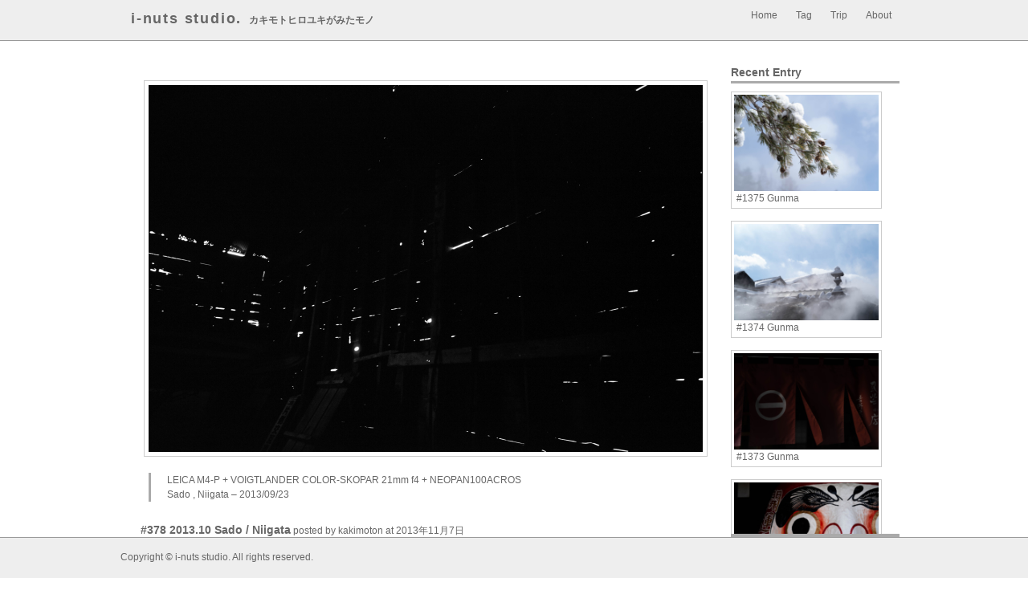

--- FILE ---
content_type: text/html; charset=UTF-8
request_url: https://i-nuts.jp/2013/11/378-2013-10-sado-niigata/
body_size: 8479
content:
<!DOCTYPE HTML><head>
<meta http-equiv="Content-Type" content="text/html; charset=UTF-8">
<meta name="viewport" content="width=device-width, initial-scale=1, minimum-scale=1, maximum-scale=1, user-scalable=no">
<title>#378 2013.10 Sado / Niigata | i-nuts studio. カキモトヒロユキがみたモノ</title>
<link rel="stylesheet" type="text/css" media="all" href="https://i-nuts.jp/wp/wp-content/themes/i-nuts_photo/style.css" />
<meta name='robots' content='max-image-preview:large' />
<link rel='dns-prefetch' href='//s0.wp.com' />
<link rel='dns-prefetch' href='//secure.gravatar.com' />
<link rel='dns-prefetch' href='//maxcdn.bootstrapcdn.com' />
<script type="text/javascript">
window._wpemojiSettings = {"baseUrl":"https:\/\/s.w.org\/images\/core\/emoji\/14.0.0\/72x72\/","ext":".png","svgUrl":"https:\/\/s.w.org\/images\/core\/emoji\/14.0.0\/svg\/","svgExt":".svg","source":{"concatemoji":"https:\/\/i-nuts.jp\/wp\/wp-includes\/js\/wp-emoji-release.min.js?ver=6.1.9"}};
/*! This file is auto-generated */
!function(e,a,t){var n,r,o,i=a.createElement("canvas"),p=i.getContext&&i.getContext("2d");function s(e,t){var a=String.fromCharCode,e=(p.clearRect(0,0,i.width,i.height),p.fillText(a.apply(this,e),0,0),i.toDataURL());return p.clearRect(0,0,i.width,i.height),p.fillText(a.apply(this,t),0,0),e===i.toDataURL()}function c(e){var t=a.createElement("script");t.src=e,t.defer=t.type="text/javascript",a.getElementsByTagName("head")[0].appendChild(t)}for(o=Array("flag","emoji"),t.supports={everything:!0,everythingExceptFlag:!0},r=0;r<o.length;r++)t.supports[o[r]]=function(e){if(p&&p.fillText)switch(p.textBaseline="top",p.font="600 32px Arial",e){case"flag":return s([127987,65039,8205,9895,65039],[127987,65039,8203,9895,65039])?!1:!s([55356,56826,55356,56819],[55356,56826,8203,55356,56819])&&!s([55356,57332,56128,56423,56128,56418,56128,56421,56128,56430,56128,56423,56128,56447],[55356,57332,8203,56128,56423,8203,56128,56418,8203,56128,56421,8203,56128,56430,8203,56128,56423,8203,56128,56447]);case"emoji":return!s([129777,127995,8205,129778,127999],[129777,127995,8203,129778,127999])}return!1}(o[r]),t.supports.everything=t.supports.everything&&t.supports[o[r]],"flag"!==o[r]&&(t.supports.everythingExceptFlag=t.supports.everythingExceptFlag&&t.supports[o[r]]);t.supports.everythingExceptFlag=t.supports.everythingExceptFlag&&!t.supports.flag,t.DOMReady=!1,t.readyCallback=function(){t.DOMReady=!0},t.supports.everything||(n=function(){t.readyCallback()},a.addEventListener?(a.addEventListener("DOMContentLoaded",n,!1),e.addEventListener("load",n,!1)):(e.attachEvent("onload",n),a.attachEvent("onreadystatechange",function(){"complete"===a.readyState&&t.readyCallback()})),(e=t.source||{}).concatemoji?c(e.concatemoji):e.wpemoji&&e.twemoji&&(c(e.twemoji),c(e.wpemoji)))}(window,document,window._wpemojiSettings);
</script>
<style type="text/css">
img.wp-smiley,
img.emoji {
	display: inline !important;
	border: none !important;
	box-shadow: none !important;
	height: 1em !important;
	width: 1em !important;
	margin: 0 0.07em !important;
	vertical-align: -0.1em !important;
	background: none !important;
	padding: 0 !important;
}
</style>
	<link rel='stylesheet' id='jetpack-subscriptions-css' href='https://i-nuts.jp/wp/wp-content/plugins/jetpack/modules/subscriptions/subscriptions.css?ver=6.1.9' type='text/css' media='all' />
<link rel='stylesheet' id='wp-block-library-css' href='https://i-nuts.jp/wp/wp-includes/css/dist/block-library/style.min.css?ver=6.1.9' type='text/css' media='all' />
<link rel='stylesheet' id='classic-theme-styles-css' href='https://i-nuts.jp/wp/wp-includes/css/classic-themes.min.css?ver=1' type='text/css' media='all' />
<style id='global-styles-inline-css' type='text/css'>
body{--wp--preset--color--black: #000000;--wp--preset--color--cyan-bluish-gray: #abb8c3;--wp--preset--color--white: #ffffff;--wp--preset--color--pale-pink: #f78da7;--wp--preset--color--vivid-red: #cf2e2e;--wp--preset--color--luminous-vivid-orange: #ff6900;--wp--preset--color--luminous-vivid-amber: #fcb900;--wp--preset--color--light-green-cyan: #7bdcb5;--wp--preset--color--vivid-green-cyan: #00d084;--wp--preset--color--pale-cyan-blue: #8ed1fc;--wp--preset--color--vivid-cyan-blue: #0693e3;--wp--preset--color--vivid-purple: #9b51e0;--wp--preset--gradient--vivid-cyan-blue-to-vivid-purple: linear-gradient(135deg,rgba(6,147,227,1) 0%,rgb(155,81,224) 100%);--wp--preset--gradient--light-green-cyan-to-vivid-green-cyan: linear-gradient(135deg,rgb(122,220,180) 0%,rgb(0,208,130) 100%);--wp--preset--gradient--luminous-vivid-amber-to-luminous-vivid-orange: linear-gradient(135deg,rgba(252,185,0,1) 0%,rgba(255,105,0,1) 100%);--wp--preset--gradient--luminous-vivid-orange-to-vivid-red: linear-gradient(135deg,rgba(255,105,0,1) 0%,rgb(207,46,46) 100%);--wp--preset--gradient--very-light-gray-to-cyan-bluish-gray: linear-gradient(135deg,rgb(238,238,238) 0%,rgb(169,184,195) 100%);--wp--preset--gradient--cool-to-warm-spectrum: linear-gradient(135deg,rgb(74,234,220) 0%,rgb(151,120,209) 20%,rgb(207,42,186) 40%,rgb(238,44,130) 60%,rgb(251,105,98) 80%,rgb(254,248,76) 100%);--wp--preset--gradient--blush-light-purple: linear-gradient(135deg,rgb(255,206,236) 0%,rgb(152,150,240) 100%);--wp--preset--gradient--blush-bordeaux: linear-gradient(135deg,rgb(254,205,165) 0%,rgb(254,45,45) 50%,rgb(107,0,62) 100%);--wp--preset--gradient--luminous-dusk: linear-gradient(135deg,rgb(255,203,112) 0%,rgb(199,81,192) 50%,rgb(65,88,208) 100%);--wp--preset--gradient--pale-ocean: linear-gradient(135deg,rgb(255,245,203) 0%,rgb(182,227,212) 50%,rgb(51,167,181) 100%);--wp--preset--gradient--electric-grass: linear-gradient(135deg,rgb(202,248,128) 0%,rgb(113,206,126) 100%);--wp--preset--gradient--midnight: linear-gradient(135deg,rgb(2,3,129) 0%,rgb(40,116,252) 100%);--wp--preset--duotone--dark-grayscale: url('#wp-duotone-dark-grayscale');--wp--preset--duotone--grayscale: url('#wp-duotone-grayscale');--wp--preset--duotone--purple-yellow: url('#wp-duotone-purple-yellow');--wp--preset--duotone--blue-red: url('#wp-duotone-blue-red');--wp--preset--duotone--midnight: url('#wp-duotone-midnight');--wp--preset--duotone--magenta-yellow: url('#wp-duotone-magenta-yellow');--wp--preset--duotone--purple-green: url('#wp-duotone-purple-green');--wp--preset--duotone--blue-orange: url('#wp-duotone-blue-orange');--wp--preset--font-size--small: 13px;--wp--preset--font-size--medium: 20px;--wp--preset--font-size--large: 36px;--wp--preset--font-size--x-large: 42px;--wp--preset--spacing--20: 0.44rem;--wp--preset--spacing--30: 0.67rem;--wp--preset--spacing--40: 1rem;--wp--preset--spacing--50: 1.5rem;--wp--preset--spacing--60: 2.25rem;--wp--preset--spacing--70: 3.38rem;--wp--preset--spacing--80: 5.06rem;}:where(.is-layout-flex){gap: 0.5em;}body .is-layout-flow > .alignleft{float: left;margin-inline-start: 0;margin-inline-end: 2em;}body .is-layout-flow > .alignright{float: right;margin-inline-start: 2em;margin-inline-end: 0;}body .is-layout-flow > .aligncenter{margin-left: auto !important;margin-right: auto !important;}body .is-layout-constrained > .alignleft{float: left;margin-inline-start: 0;margin-inline-end: 2em;}body .is-layout-constrained > .alignright{float: right;margin-inline-start: 2em;margin-inline-end: 0;}body .is-layout-constrained > .aligncenter{margin-left: auto !important;margin-right: auto !important;}body .is-layout-constrained > :where(:not(.alignleft):not(.alignright):not(.alignfull)){max-width: var(--wp--style--global--content-size);margin-left: auto !important;margin-right: auto !important;}body .is-layout-constrained > .alignwide{max-width: var(--wp--style--global--wide-size);}body .is-layout-flex{display: flex;}body .is-layout-flex{flex-wrap: wrap;align-items: center;}body .is-layout-flex > *{margin: 0;}:where(.wp-block-columns.is-layout-flex){gap: 2em;}.has-black-color{color: var(--wp--preset--color--black) !important;}.has-cyan-bluish-gray-color{color: var(--wp--preset--color--cyan-bluish-gray) !important;}.has-white-color{color: var(--wp--preset--color--white) !important;}.has-pale-pink-color{color: var(--wp--preset--color--pale-pink) !important;}.has-vivid-red-color{color: var(--wp--preset--color--vivid-red) !important;}.has-luminous-vivid-orange-color{color: var(--wp--preset--color--luminous-vivid-orange) !important;}.has-luminous-vivid-amber-color{color: var(--wp--preset--color--luminous-vivid-amber) !important;}.has-light-green-cyan-color{color: var(--wp--preset--color--light-green-cyan) !important;}.has-vivid-green-cyan-color{color: var(--wp--preset--color--vivid-green-cyan) !important;}.has-pale-cyan-blue-color{color: var(--wp--preset--color--pale-cyan-blue) !important;}.has-vivid-cyan-blue-color{color: var(--wp--preset--color--vivid-cyan-blue) !important;}.has-vivid-purple-color{color: var(--wp--preset--color--vivid-purple) !important;}.has-black-background-color{background-color: var(--wp--preset--color--black) !important;}.has-cyan-bluish-gray-background-color{background-color: var(--wp--preset--color--cyan-bluish-gray) !important;}.has-white-background-color{background-color: var(--wp--preset--color--white) !important;}.has-pale-pink-background-color{background-color: var(--wp--preset--color--pale-pink) !important;}.has-vivid-red-background-color{background-color: var(--wp--preset--color--vivid-red) !important;}.has-luminous-vivid-orange-background-color{background-color: var(--wp--preset--color--luminous-vivid-orange) !important;}.has-luminous-vivid-amber-background-color{background-color: var(--wp--preset--color--luminous-vivid-amber) !important;}.has-light-green-cyan-background-color{background-color: var(--wp--preset--color--light-green-cyan) !important;}.has-vivid-green-cyan-background-color{background-color: var(--wp--preset--color--vivid-green-cyan) !important;}.has-pale-cyan-blue-background-color{background-color: var(--wp--preset--color--pale-cyan-blue) !important;}.has-vivid-cyan-blue-background-color{background-color: var(--wp--preset--color--vivid-cyan-blue) !important;}.has-vivid-purple-background-color{background-color: var(--wp--preset--color--vivid-purple) !important;}.has-black-border-color{border-color: var(--wp--preset--color--black) !important;}.has-cyan-bluish-gray-border-color{border-color: var(--wp--preset--color--cyan-bluish-gray) !important;}.has-white-border-color{border-color: var(--wp--preset--color--white) !important;}.has-pale-pink-border-color{border-color: var(--wp--preset--color--pale-pink) !important;}.has-vivid-red-border-color{border-color: var(--wp--preset--color--vivid-red) !important;}.has-luminous-vivid-orange-border-color{border-color: var(--wp--preset--color--luminous-vivid-orange) !important;}.has-luminous-vivid-amber-border-color{border-color: var(--wp--preset--color--luminous-vivid-amber) !important;}.has-light-green-cyan-border-color{border-color: var(--wp--preset--color--light-green-cyan) !important;}.has-vivid-green-cyan-border-color{border-color: var(--wp--preset--color--vivid-green-cyan) !important;}.has-pale-cyan-blue-border-color{border-color: var(--wp--preset--color--pale-cyan-blue) !important;}.has-vivid-cyan-blue-border-color{border-color: var(--wp--preset--color--vivid-cyan-blue) !important;}.has-vivid-purple-border-color{border-color: var(--wp--preset--color--vivid-purple) !important;}.has-vivid-cyan-blue-to-vivid-purple-gradient-background{background: var(--wp--preset--gradient--vivid-cyan-blue-to-vivid-purple) !important;}.has-light-green-cyan-to-vivid-green-cyan-gradient-background{background: var(--wp--preset--gradient--light-green-cyan-to-vivid-green-cyan) !important;}.has-luminous-vivid-amber-to-luminous-vivid-orange-gradient-background{background: var(--wp--preset--gradient--luminous-vivid-amber-to-luminous-vivid-orange) !important;}.has-luminous-vivid-orange-to-vivid-red-gradient-background{background: var(--wp--preset--gradient--luminous-vivid-orange-to-vivid-red) !important;}.has-very-light-gray-to-cyan-bluish-gray-gradient-background{background: var(--wp--preset--gradient--very-light-gray-to-cyan-bluish-gray) !important;}.has-cool-to-warm-spectrum-gradient-background{background: var(--wp--preset--gradient--cool-to-warm-spectrum) !important;}.has-blush-light-purple-gradient-background{background: var(--wp--preset--gradient--blush-light-purple) !important;}.has-blush-bordeaux-gradient-background{background: var(--wp--preset--gradient--blush-bordeaux) !important;}.has-luminous-dusk-gradient-background{background: var(--wp--preset--gradient--luminous-dusk) !important;}.has-pale-ocean-gradient-background{background: var(--wp--preset--gradient--pale-ocean) !important;}.has-electric-grass-gradient-background{background: var(--wp--preset--gradient--electric-grass) !important;}.has-midnight-gradient-background{background: var(--wp--preset--gradient--midnight) !important;}.has-small-font-size{font-size: var(--wp--preset--font-size--small) !important;}.has-medium-font-size{font-size: var(--wp--preset--font-size--medium) !important;}.has-large-font-size{font-size: var(--wp--preset--font-size--large) !important;}.has-x-large-font-size{font-size: var(--wp--preset--font-size--x-large) !important;}
.wp-block-navigation a:where(:not(.wp-element-button)){color: inherit;}
:where(.wp-block-columns.is-layout-flex){gap: 2em;}
.wp-block-pullquote{font-size: 1.5em;line-height: 1.6;}
</style>
<link rel='stylesheet' id='sb_instagram_styles-css' href='https://i-nuts.jp/wp/wp-content/plugins/instagram-feed/css/sb-instagram.min.css?ver=1.8.1' type='text/css' media='all' />
<link rel='stylesheet' id='sb-font-awesome-css' href='https://maxcdn.bootstrapcdn.com/font-awesome/4.7.0/css/font-awesome.min.css' type='text/css' media='all' />
<link rel='stylesheet' id='wpt-twitter-feed-css' href='https://i-nuts.jp/wp/wp-content/plugins/wp-to-twitter/css/twitter-feed.css?ver=6.1.9' type='text/css' media='all' />
<link rel='stylesheet' id='jetpack-widgets-css' href='https://i-nuts.jp/wp/wp-content/plugins/jetpack/modules/widgets/widgets.css?ver=20121003' type='text/css' media='all' />
            <script>
                if (document.location.protocol != "https:") {
                    document.location = document.URL.replace(/^http:/i, "https:");
                }
            </script>
            <script type='text/javascript' src='https://i-nuts.jp/wp/wp-includes/js/jquery/jquery.min.js?ver=3.6.1' id='jquery-core-js'></script>
<script type='text/javascript' src='https://i-nuts.jp/wp/wp-includes/js/jquery/jquery-migrate.min.js?ver=3.3.2' id='jquery-migrate-js'></script>
<script type='text/javascript' src='https://i-nuts.jp/wp/wp-content/plugins/jquery-image-lazy-loading/js/jquery.lazyload.min.js?ver=1.7.1' id='jquery_lazy_load-js'></script>
<link rel="https://api.w.org/" href="https://i-nuts.jp/wp-json/" /><link rel="alternate" type="application/json" href="https://i-nuts.jp/wp-json/wp/v2/posts/2060" /><link rel="EditURI" type="application/rsd+xml" title="RSD" href="https://i-nuts.jp/wp/xmlrpc.php?rsd" />
<link rel="wlwmanifest" type="application/wlwmanifest+xml" href="https://i-nuts.jp/wp/wp-includes/wlwmanifest.xml" />
<meta name="generator" content="WordPress 6.1.9" />
<link rel="canonical" href="https://i-nuts.jp/2013/11/378-2013-10-sado-niigata/" />
<link rel='shortlink' href='https://wp.me/p4K1o0-xe' />
<link rel="alternate" type="application/json+oembed" href="https://i-nuts.jp/wp-json/oembed/1.0/embed?url=https%3A%2F%2Fi-nuts.jp%2F2013%2F11%2F378-2013-10-sado-niigata%2F" />
<link rel="alternate" type="text/xml+oembed" href="https://i-nuts.jp/wp-json/oembed/1.0/embed?url=https%3A%2F%2Fi-nuts.jp%2F2013%2F11%2F378-2013-10-sado-niigata%2F&#038;format=xml" />
<style type='text/css'>
img.lazy { display: none; }
</style>
<style type='text/css'>img#wpstats{display:none}</style><!-- ## NXS/OG ## --><!-- ## NXSOGTAGS ## --><!-- ## NXS/OG ## -->

<script>
  (function(i,s,o,g,r,a,m){i['GoogleAnalyticsObject']=r;i[r]=i[r]||function(){
  (i[r].q=i[r].q||[]).push(arguments)},i[r].l=1*new Date();a=s.createElement(o),
  m=s.getElementsByTagName(o)[0];a.async=1;a.src=g;m.parentNode.insertBefore(a,m)
  })(window,document,'script','//www.google-analytics.com/analytics.js','ga');

  ga('create', 'UA-106202-1', 'i-nuts.jp');
  ga('send', 'pageview');

</script>

<!--OGP開始-->

<meta property="fb:admins" content="100002475122070" />
<meta property="og:locale" content="ja_JP">
<meta property="og:type" content="article">
<meta property="og:description" content="">
<meta property="og:title" content="#378 2013.10 Sado / Niigata">
<meta property="og:url" content="https://i-nuts.jp/2013/11/378-2013-10-sado-niigata/">
<meta property="og:site_name" content="i-nuts studio.">
<meta property="og:image" content="https://i-nuts.jp/wp/wp-content/uploads/2018/04/s2_20131012_051.jpg">
<!--OGP完了-->

</head>
 
<html lang="ja" xmlns:og="http://ogp.me/ns#" xmlns:fb="http://www.facebook.com/2008/fbml">
<body>

<div id="fb-root"></div>
<script>(function(d, s, id) {
  var js, fjs = d.getElementsByTagName(s)[0];
  if (d.getElementById(id)) return;
  js = d.createElement(s); js.id = id;
  js.src = "//connect.facebook.net/ja_JP/sdk.js#xfbml=1&appId=485423281602004&version=v2.0";
  fjs.parentNode.insertBefore(js, fjs);
}(document, 'script', 'facebook-jssdk'));</script>

<div id="wrap">
<!-- Header -->
  <div id="head" class="clearfix">
    <div id="head-inner">
      <div id="logo">
        <h1 id="site-title"><a href="https://i-nuts.jp/">i-nuts studio.</a></h1>
        <h2 id="site-description">カキモトヒロユキがみたモノ</h2>
      </div>
      <div id="h-navi">
        <div class="navi-list"><a href="https://i-nuts.jp/">Home</a></div>
        <div class="navi-list"><a href="?page_id=136">Tag</a></div>
        <div class="navi-list"><a href="?page_id=2791">Trip</a></div>
        <div class="navi-list"><a href="?page_id=1040">About</a></div>
      </div>
    </div>
  </div>

<div id="contents">
<!-- Contents -->

<div id="post_cont">
 <div align="center">
<div class="post_area">
<div id="attachment_2024" class="wp-caption aligncenter"><img decoding="async" src="https://i-nuts.jp/wp/wp-content/plugins/jquery-image-lazy-loading/images/grey.gif" data-original="https://www.i-nuts.jp/wp/wp-content/uploads/2013/11/s2_20131012_05.jpg" alt="" title="s2_20131012_05" width="690" height="457" class="lazy size-full wp-image-2024 cont_photo" /><p class="wp-caption-text"><noscript><img decoding="async" src="https://www.i-nuts.jp/wp/wp-content/uploads/2013/11/s2_20131012_05.jpg" alt="" title="s2_20131012_05" width="690" height="457" class="size-full wp-image-2024 cont_photo" /></noscript> LEICA M4-P + VOIGTLANDER COLOR-SKOPAR 21mm f4 + NEOPAN100ACROS<br />Sado , Niigata – 2013/09/23</p></div></div>
</div>
<div class="post_title">
<h1>#378 2013.10 Sado / Niigata</h1> posted by kakimoton at 2013年11月7日</div>
<div class="post_taglist">
Tag：<h2><a href="https://i-nuts.jp/tag/bw/" rel="tag">B&amp;W</a></h2> / <h2><a href="https://i-nuts.jp/tag/building/" rel="tag">building</a></h2> / <h2><a href="https://i-nuts.jp/tag/film/" rel="tag">film</a></h2> / <h2><a href="https://i-nuts.jp/tag/fuji-microfine/" rel="tag">FUJI MICROFINE</a></h2> / <h2><a href="https://i-nuts.jp/tag/leica-m4-p/" rel="tag">Leica M4-P</a></h2> / <h2><a href="https://i-nuts.jp/tag/neopan100-acros/" rel="tag">NEOPAN100 ACROS</a></h2> / <h2><a href="https://i-nuts.jp/tag/niigata/" rel="tag">Niigata</a></h2> / <h2><a href="https://i-nuts.jp/tag/sado/" rel="tag">Sado</a></h2> / <h2><a href="https://i-nuts.jp/tag/voigtlander-color-skopar-21mm-f4/" rel="tag">VOIGTLANDER COLOR-SKOPAR 21mm f4</a></h2></div>
<div class="post_taglist">
Trip：<h2><a href="https://i-nuts.jp/category/2013-10-sadoniigata/" rel="category tag">2013.10 Sado/Niigata</a></h2>
</div>



<div class="post_navi">
<span class="previous-entries"> <a href="https://i-nuts.jp/2013/11/377-2013-10-sado-niigata/" rel="prev"> « #377 2013.10 Sado / Niigata</a></span>
<span class="next-entries"><a href="https://i-nuts.jp/2013/11/379-2013-10-sado-niigata/" rel="next"> #379 2013.10 Sado / Niigata »</a></span>
</div>
</div>


<!-- Sidemenu -->
<div id="right_nav">
<h1>Recent Entry</h1>
 
<div id="post_list">
<div class="post_photo">
<div class="thumb_list">
<a href="https://i-nuts.jp/2023/02/1375-gunma/">
<img width="180" height="120" src="https://i-nuts.jp/wp/wp-content/uploads/2023/02/L1005375.jpg" class="center wp-post-image" alt="" decoding="async" loading="lazy" srcset="https://i-nuts.jp/wp/wp-content/uploads/2023/02/L1005375.jpg 1380w, https://i-nuts.jp/wp/wp-content/uploads/2023/02/L1005375-300x200.jpg 300w, https://i-nuts.jp/wp/wp-content/uploads/2023/02/L1005375-1024x683.jpg 1024w, https://i-nuts.jp/wp/wp-content/uploads/2023/02/L1005375-768x512.jpg 768w, https://i-nuts.jp/wp/wp-content/uploads/2023/02/L1005375-200x133.jpg 200w" sizes="(max-width: 180px) 100vw, 180px" /></a>
</div>
<span class="photo_title"><a href="https://i-nuts.jp/2023/02/1375-gunma/">
#1375 Gunma</a></span>
</div>
<div class="post_photo">
<div class="thumb_list">
<a href="https://i-nuts.jp/2023/02/1374-gunma/">
<img width="180" height="120" src="https://i-nuts.jp/wp/wp-content/uploads/2023/02/L1005349.jpg" class="center wp-post-image" alt="" decoding="async" loading="lazy" srcset="https://i-nuts.jp/wp/wp-content/uploads/2023/02/L1005349.jpg 1380w, https://i-nuts.jp/wp/wp-content/uploads/2023/02/L1005349-300x200.jpg 300w, https://i-nuts.jp/wp/wp-content/uploads/2023/02/L1005349-1024x683.jpg 1024w, https://i-nuts.jp/wp/wp-content/uploads/2023/02/L1005349-768x512.jpg 768w, https://i-nuts.jp/wp/wp-content/uploads/2023/02/L1005349-200x133.jpg 200w" sizes="(max-width: 180px) 100vw, 180px" /></a>
</div>
<span class="photo_title"><a href="https://i-nuts.jp/2023/02/1374-gunma/">
#1374 Gunma</a></span>
</div>
<div class="post_photo">
<div class="thumb_list">
<a href="https://i-nuts.jp/2023/02/1373-gunma/">
<img width="180" height="120" src="https://i-nuts.jp/wp/wp-content/uploads/2023/02/L1005335.jpg" class="center wp-post-image" alt="" decoding="async" loading="lazy" srcset="https://i-nuts.jp/wp/wp-content/uploads/2023/02/L1005335.jpg 1380w, https://i-nuts.jp/wp/wp-content/uploads/2023/02/L1005335-300x200.jpg 300w, https://i-nuts.jp/wp/wp-content/uploads/2023/02/L1005335-1024x683.jpg 1024w, https://i-nuts.jp/wp/wp-content/uploads/2023/02/L1005335-768x512.jpg 768w, https://i-nuts.jp/wp/wp-content/uploads/2023/02/L1005335-200x133.jpg 200w" sizes="(max-width: 180px) 100vw, 180px" /></a>
</div>
<span class="photo_title"><a href="https://i-nuts.jp/2023/02/1373-gunma/">
#1373 Gunma</a></span>
</div>
<div class="post_photo">
<div class="thumb_list">
<a href="https://i-nuts.jp/2023/02/1372-gunma/">
<img width="180" height="120" src="https://i-nuts.jp/wp/wp-content/uploads/2023/02/L1005297.jpg" class="center wp-post-image" alt="" decoding="async" loading="lazy" srcset="https://i-nuts.jp/wp/wp-content/uploads/2023/02/L1005297.jpg 1380w, https://i-nuts.jp/wp/wp-content/uploads/2023/02/L1005297-300x200.jpg 300w, https://i-nuts.jp/wp/wp-content/uploads/2023/02/L1005297-1024x683.jpg 1024w, https://i-nuts.jp/wp/wp-content/uploads/2023/02/L1005297-768x512.jpg 768w, https://i-nuts.jp/wp/wp-content/uploads/2023/02/L1005297-200x133.jpg 200w" sizes="(max-width: 180px) 100vw, 180px" /></a>
</div>
<span class="photo_title"><a href="https://i-nuts.jp/2023/02/1372-gunma/">
#1372 Gunma</a></span>
</div>
<div class="post_photo">
<div class="thumb_list">
<a href="https://i-nuts.jp/2023/01/1371-tokyo/">
<img width="180" height="120" src="https://i-nuts.jp/wp/wp-content/uploads/2023/01/L1005270.jpg" class="center wp-post-image" alt="" decoding="async" loading="lazy" srcset="https://i-nuts.jp/wp/wp-content/uploads/2023/01/L1005270.jpg 5976w, https://i-nuts.jp/wp/wp-content/uploads/2023/01/L1005270-300x200.jpg 300w, https://i-nuts.jp/wp/wp-content/uploads/2023/01/L1005270-1024x682.jpg 1024w, https://i-nuts.jp/wp/wp-content/uploads/2023/01/L1005270-200x133.jpg 200w" sizes="(max-width: 180px) 100vw, 180px" /></a>
</div>
<span class="photo_title"><a href="https://i-nuts.jp/2023/01/1371-tokyo/">
#1371 Tokyo</a></span>
</div>
<div class="post_photo">
<div class="thumb_list">
<a href="https://i-nuts.jp/2023/01/1370-tokyo/">
<img width="180" height="120" src="https://i-nuts.jp/wp/wp-content/uploads/2023/01/L1005184.jpg" class="center wp-post-image" alt="" decoding="async" loading="lazy" srcset="https://i-nuts.jp/wp/wp-content/uploads/2023/01/L1005184.jpg 5976w, https://i-nuts.jp/wp/wp-content/uploads/2023/01/L1005184-300x200.jpg 300w, https://i-nuts.jp/wp/wp-content/uploads/2023/01/L1005184-1024x682.jpg 1024w, https://i-nuts.jp/wp/wp-content/uploads/2023/01/L1005184-200x133.jpg 200w" sizes="(max-width: 180px) 100vw, 180px" /></a>
</div>
<span class="photo_title"><a href="https://i-nuts.jp/2023/01/1370-tokyo/">
#1370 Tokyo</a></span>
</div>
<div class="post_photo">
<div class="thumb_list">
<a href="https://i-nuts.jp/2023/01/1369-yamaguchi/">
<img width="180" height="120" src="https://i-nuts.jp/wp/wp-content/uploads/2023/01/L1005090.jpg" class="center wp-post-image" alt="" decoding="async" loading="lazy" srcset="https://i-nuts.jp/wp/wp-content/uploads/2023/01/L1005090.jpg 1380w, https://i-nuts.jp/wp/wp-content/uploads/2023/01/L1005090-300x200.jpg 300w, https://i-nuts.jp/wp/wp-content/uploads/2023/01/L1005090-1024x682.jpg 1024w, https://i-nuts.jp/wp/wp-content/uploads/2023/01/L1005090-200x133.jpg 200w" sizes="(max-width: 180px) 100vw, 180px" /></a>
</div>
<span class="photo_title"><a href="https://i-nuts.jp/2023/01/1369-yamaguchi/">
#1369 Yamaguchi</a></span>
</div>
<div class="post_photo">
<div class="thumb_list">
<a href="https://i-nuts.jp/2023/01/1368-hiroshima/">
<img width="180" height="120" src="https://i-nuts.jp/wp/wp-content/uploads/2023/01/L1005037.jpg" class="center wp-post-image" alt="" decoding="async" loading="lazy" srcset="https://i-nuts.jp/wp/wp-content/uploads/2023/01/L1005037.jpg 1380w, https://i-nuts.jp/wp/wp-content/uploads/2023/01/L1005037-300x200.jpg 300w, https://i-nuts.jp/wp/wp-content/uploads/2023/01/L1005037-1024x682.jpg 1024w, https://i-nuts.jp/wp/wp-content/uploads/2023/01/L1005037-200x133.jpg 200w" sizes="(max-width: 180px) 100vw, 180px" /></a>
</div>
<span class="photo_title"><a href="https://i-nuts.jp/2023/01/1368-hiroshima/">
#1368 Hiroshima</a></span>
</div>
<div class="post_photo">
<div class="thumb_list">
<a href="https://i-nuts.jp/2023/01/1367-hiroshima/">
<img width="180" height="120" src="https://i-nuts.jp/wp/wp-content/uploads/2023/01/L1004899.jpg" class="center wp-post-image" alt="" decoding="async" loading="lazy" srcset="https://i-nuts.jp/wp/wp-content/uploads/2023/01/L1004899.jpg 1380w, https://i-nuts.jp/wp/wp-content/uploads/2023/01/L1004899-300x200.jpg 300w, https://i-nuts.jp/wp/wp-content/uploads/2023/01/L1004899-1024x682.jpg 1024w, https://i-nuts.jp/wp/wp-content/uploads/2023/01/L1004899-200x133.jpg 200w" sizes="(max-width: 180px) 100vw, 180px" /></a>
</div>
<span class="photo_title"><a href="https://i-nuts.jp/2023/01/1367-hiroshima/">
#1367 Hiroshima</a></span>
</div>
<div class="post_photo">
<div class="thumb_list">
<a href="https://i-nuts.jp/2023/01/1366-hiroshima/">
<img width="180" height="120" src="https://i-nuts.jp/wp/wp-content/uploads/2023/01/L1004931.jpg" class="center wp-post-image" alt="" decoding="async" loading="lazy" srcset="https://i-nuts.jp/wp/wp-content/uploads/2023/01/L1004931.jpg 1380w, https://i-nuts.jp/wp/wp-content/uploads/2023/01/L1004931-300x200.jpg 300w, https://i-nuts.jp/wp/wp-content/uploads/2023/01/L1004931-1024x682.jpg 1024w, https://i-nuts.jp/wp/wp-content/uploads/2023/01/L1004931-200x133.jpg 200w" sizes="(max-width: 180px) 100vw, 180px" /></a>
</div>
<span class="photo_title"><a href="https://i-nuts.jp/2023/01/1366-hiroshima/">
#1366 Hiroshima</a></span>
</div>
<div class="post_photo">
<div class="thumb_list">
<a href="https://i-nuts.jp/2023/01/1365-hiroshima/">
<img width="180" height="120" src="https://i-nuts.jp/wp/wp-content/uploads/2023/01/L1004618.jpg" class="center wp-post-image" alt="" decoding="async" loading="lazy" srcset="https://i-nuts.jp/wp/wp-content/uploads/2023/01/L1004618.jpg 1380w, https://i-nuts.jp/wp/wp-content/uploads/2023/01/L1004618-300x200.jpg 300w, https://i-nuts.jp/wp/wp-content/uploads/2023/01/L1004618-1024x682.jpg 1024w, https://i-nuts.jp/wp/wp-content/uploads/2023/01/L1004618-200x133.jpg 200w" sizes="(max-width: 180px) 100vw, 180px" /></a>
</div>
<span class="photo_title"><a href="https://i-nuts.jp/2023/01/1365-hiroshima/">
#1365 Hiroshima</a></span>
</div>
<div class="post_photo">
<div class="thumb_list">
<a href="https://i-nuts.jp/2023/01/1364-hiroshima/">
<img width="180" height="120" src="https://i-nuts.jp/wp/wp-content/uploads/2023/01/L1004538.jpg" class="center wp-post-image" alt="" decoding="async" loading="lazy" srcset="https://i-nuts.jp/wp/wp-content/uploads/2023/01/L1004538.jpg 1380w, https://i-nuts.jp/wp/wp-content/uploads/2023/01/L1004538-300x200.jpg 300w, https://i-nuts.jp/wp/wp-content/uploads/2023/01/L1004538-1024x682.jpg 1024w, https://i-nuts.jp/wp/wp-content/uploads/2023/01/L1004538-200x133.jpg 200w" sizes="(max-width: 180px) 100vw, 180px" /></a>
</div>
<span class="photo_title"><a href="https://i-nuts.jp/2023/01/1364-hiroshima/">
#1364 Hiroshima</a></span>
</div>
<div class="post_photo">
<div class="thumb_list">
<a href="https://i-nuts.jp/2023/01/1363-hiroshima/">
<img width="180" height="120" src="https://i-nuts.jp/wp/wp-content/uploads/2023/01/L1004565.jpg" class="center wp-post-image" alt="" decoding="async" loading="lazy" srcset="https://i-nuts.jp/wp/wp-content/uploads/2023/01/L1004565.jpg 1380w, https://i-nuts.jp/wp/wp-content/uploads/2023/01/L1004565-300x200.jpg 300w, https://i-nuts.jp/wp/wp-content/uploads/2023/01/L1004565-1024x682.jpg 1024w, https://i-nuts.jp/wp/wp-content/uploads/2023/01/L1004565-200x133.jpg 200w" sizes="(max-width: 180px) 100vw, 180px" /></a>
</div>
<span class="photo_title"><a href="https://i-nuts.jp/2023/01/1363-hiroshima/">
#1363 Hiroshima</a></span>
</div>
<div class="post_photo">
<div class="thumb_list">
<a href="https://i-nuts.jp/2022/10/1362-chiba/">
<img width="180" height="120" src="https://i-nuts.jp/wp/wp-content/uploads/2022/10/L1010514.jpg" class="center wp-post-image" alt="" decoding="async" loading="lazy" srcset="https://i-nuts.jp/wp/wp-content/uploads/2022/10/L1010514.jpg 1380w, https://i-nuts.jp/wp/wp-content/uploads/2022/10/L1010514-300x200.jpg 300w, https://i-nuts.jp/wp/wp-content/uploads/2022/10/L1010514-1024x682.jpg 1024w, https://i-nuts.jp/wp/wp-content/uploads/2022/10/L1010514-200x133.jpg 200w" sizes="(max-width: 180px) 100vw, 180px" /></a>
</div>
<span class="photo_title"><a href="https://i-nuts.jp/2022/10/1362-chiba/">
#1362 Chiba</a></span>
</div>
<div class="post_photo">
<div class="thumb_list">
<a href="https://i-nuts.jp/2022/10/1361-chiba/">
<img width="180" height="120" src="https://i-nuts.jp/wp/wp-content/uploads/2022/10/L1010309.jpg" class="center wp-post-image" alt="" decoding="async" loading="lazy" srcset="https://i-nuts.jp/wp/wp-content/uploads/2022/10/L1010309.jpg 1380w, https://i-nuts.jp/wp/wp-content/uploads/2022/10/L1010309-300x200.jpg 300w, https://i-nuts.jp/wp/wp-content/uploads/2022/10/L1010309-1024x682.jpg 1024w, https://i-nuts.jp/wp/wp-content/uploads/2022/10/L1010309-200x133.jpg 200w" sizes="(max-width: 180px) 100vw, 180px" /></a>
</div>
<span class="photo_title"><a href="https://i-nuts.jp/2022/10/1361-chiba/">
#1361 Chiba</a></span>
</div>
<div class="post_photo">
<div class="thumb_list">
<a href="https://i-nuts.jp/2022/10/1360-chiba/">
<img width="180" height="120" src="https://i-nuts.jp/wp/wp-content/uploads/2022/10/L1010480.jpg" class="center wp-post-image" alt="" decoding="async" loading="lazy" srcset="https://i-nuts.jp/wp/wp-content/uploads/2022/10/L1010480.jpg 1380w, https://i-nuts.jp/wp/wp-content/uploads/2022/10/L1010480-300x200.jpg 300w, https://i-nuts.jp/wp/wp-content/uploads/2022/10/L1010480-1024x682.jpg 1024w, https://i-nuts.jp/wp/wp-content/uploads/2022/10/L1010480-200x133.jpg 200w" sizes="(max-width: 180px) 100vw, 180px" /></a>
</div>
<span class="photo_title"><a href="https://i-nuts.jp/2022/10/1360-chiba/">
#1360 Chiba</a></span>
</div>
<div class="post_photo">
<div class="thumb_list">
<a href="https://i-nuts.jp/2022/10/1359-ibaraki/">
<img width="180" height="120" src="https://i-nuts.jp/wp/wp-content/uploads/2022/10/L1010281.jpg" class="center wp-post-image" alt="" decoding="async" loading="lazy" srcset="https://i-nuts.jp/wp/wp-content/uploads/2022/10/L1010281.jpg 1380w, https://i-nuts.jp/wp/wp-content/uploads/2022/10/L1010281-300x200.jpg 300w, https://i-nuts.jp/wp/wp-content/uploads/2022/10/L1010281-1024x682.jpg 1024w, https://i-nuts.jp/wp/wp-content/uploads/2022/10/L1010281-200x133.jpg 200w" sizes="(max-width: 180px) 100vw, 180px" /></a>
</div>
<span class="photo_title"><a href="https://i-nuts.jp/2022/10/1359-ibaraki/">
#1359 Ibaraki</a></span>
</div>
<div class="post_photo">
<div class="thumb_list">
<a href="https://i-nuts.jp/2022/10/1358-ibaraki/">
<img width="180" height="120" src="https://i-nuts.jp/wp/wp-content/uploads/2022/10/L1010255.jpg" class="center wp-post-image" alt="" decoding="async" loading="lazy" srcset="https://i-nuts.jp/wp/wp-content/uploads/2022/10/L1010255.jpg 1380w, https://i-nuts.jp/wp/wp-content/uploads/2022/10/L1010255-300x200.jpg 300w, https://i-nuts.jp/wp/wp-content/uploads/2022/10/L1010255-1024x682.jpg 1024w, https://i-nuts.jp/wp/wp-content/uploads/2022/10/L1010255-200x133.jpg 200w" sizes="(max-width: 180px) 100vw, 180px" /></a>
</div>
<span class="photo_title"><a href="https://i-nuts.jp/2022/10/1358-ibaraki/">
#1358 Ibaraki</a></span>
</div>
<div class="post_photo">
<div class="thumb_list">
<a href="https://i-nuts.jp/2022/10/1357-okinawa/">
<img width="180" height="120" src="https://i-nuts.jp/wp/wp-content/uploads/2022/10/L1004079.jpg" class="center wp-post-image" alt="" decoding="async" loading="lazy" srcset="https://i-nuts.jp/wp/wp-content/uploads/2022/10/L1004079.jpg 1380w, https://i-nuts.jp/wp/wp-content/uploads/2022/10/L1004079-300x200.jpg 300w, https://i-nuts.jp/wp/wp-content/uploads/2022/10/L1004079-1024x682.jpg 1024w, https://i-nuts.jp/wp/wp-content/uploads/2022/10/L1004079-200x133.jpg 200w" sizes="(max-width: 180px) 100vw, 180px" /></a>
</div>
<span class="photo_title"><a href="https://i-nuts.jp/2022/10/1357-okinawa/">
#1357 Okinawa</a></span>
</div>
<div class="post_photo">
<div class="thumb_list">
<a href="https://i-nuts.jp/2022/10/1356-okinawa/">
<img width="180" height="120" src="https://i-nuts.jp/wp/wp-content/uploads/2022/10/L1004068.jpg" class="center wp-post-image" alt="" decoding="async" loading="lazy" srcset="https://i-nuts.jp/wp/wp-content/uploads/2022/10/L1004068.jpg 1380w, https://i-nuts.jp/wp/wp-content/uploads/2022/10/L1004068-300x200.jpg 300w, https://i-nuts.jp/wp/wp-content/uploads/2022/10/L1004068-1024x682.jpg 1024w, https://i-nuts.jp/wp/wp-content/uploads/2022/10/L1004068-200x133.jpg 200w" sizes="(max-width: 180px) 100vw, 180px" /></a>
</div>
<span class="photo_title"><a href="https://i-nuts.jp/2022/10/1356-okinawa/">
#1356 Okinawa</a></span>
</div>
<div class="post_photo">
<div class="thumb_list">
<a href="https://i-nuts.jp/2022/10/1355-okinawa/">
<img width="120" height="180" src="https://i-nuts.jp/wp/wp-content/uploads/2022/10/L1004056.jpg" class="center wp-post-image" alt="" decoding="async" loading="lazy" srcset="https://i-nuts.jp/wp/wp-content/uploads/2022/10/L1004056.jpg 920w, https://i-nuts.jp/wp/wp-content/uploads/2022/10/L1004056-200x300.jpg 200w, https://i-nuts.jp/wp/wp-content/uploads/2022/10/L1004056-682x1024.jpg 682w, https://i-nuts.jp/wp/wp-content/uploads/2022/10/L1004056-133x200.jpg 133w" sizes="(max-width: 120px) 100vw, 120px" /></a>
</div>
<span class="photo_title"><a href="https://i-nuts.jp/2022/10/1355-okinawa/">
#1355 Okinawa</a></span>
</div>
<div class="post_photo">
<div class="thumb_list">
<a href="https://i-nuts.jp/2022/10/1354-okinawa/">
<img width="180" height="120" src="https://i-nuts.jp/wp/wp-content/uploads/2022/10/L1003983.jpg" class="center wp-post-image" alt="" decoding="async" loading="lazy" srcset="https://i-nuts.jp/wp/wp-content/uploads/2022/10/L1003983.jpg 1380w, https://i-nuts.jp/wp/wp-content/uploads/2022/10/L1003983-300x200.jpg 300w, https://i-nuts.jp/wp/wp-content/uploads/2022/10/L1003983-1024x682.jpg 1024w, https://i-nuts.jp/wp/wp-content/uploads/2022/10/L1003983-200x133.jpg 200w" sizes="(max-width: 180px) 100vw, 180px" /></a>
</div>
<span class="photo_title"><a href="https://i-nuts.jp/2022/10/1354-okinawa/">
#1354 Okinawa</a></span>
</div>
<div class="post_photo">
<div class="thumb_list">
<a href="https://i-nuts.jp/2022/10/1353-okinawa/">
<img width="180" height="120" src="https://i-nuts.jp/wp/wp-content/uploads/2022/10/L1003956.jpg" class="center wp-post-image" alt="" decoding="async" loading="lazy" srcset="https://i-nuts.jp/wp/wp-content/uploads/2022/10/L1003956.jpg 1380w, https://i-nuts.jp/wp/wp-content/uploads/2022/10/L1003956-300x200.jpg 300w, https://i-nuts.jp/wp/wp-content/uploads/2022/10/L1003956-1024x682.jpg 1024w, https://i-nuts.jp/wp/wp-content/uploads/2022/10/L1003956-200x133.jpg 200w" sizes="(max-width: 180px) 100vw, 180px" /></a>
</div>
<span class="photo_title"><a href="https://i-nuts.jp/2022/10/1353-okinawa/">
#1353 Okinawa</a></span>
</div>
<div class="post_photo">
<div class="thumb_list">
<a href="https://i-nuts.jp/2022/10/1352-okinawa/">
<img width="180" height="120" src="https://i-nuts.jp/wp/wp-content/uploads/2022/10/L1003882.jpg" class="center wp-post-image" alt="" decoding="async" loading="lazy" srcset="https://i-nuts.jp/wp/wp-content/uploads/2022/10/L1003882.jpg 1380w, https://i-nuts.jp/wp/wp-content/uploads/2022/10/L1003882-300x200.jpg 300w, https://i-nuts.jp/wp/wp-content/uploads/2022/10/L1003882-1024x682.jpg 1024w, https://i-nuts.jp/wp/wp-content/uploads/2022/10/L1003882-200x133.jpg 200w" sizes="(max-width: 180px) 100vw, 180px" /></a>
</div>
<span class="photo_title"><a href="https://i-nuts.jp/2022/10/1352-okinawa/">
#1352 Okinawa</a></span>
</div>
<div class="post_photo">
<div class="thumb_list">
<a href="https://i-nuts.jp/2022/10/1351-yokohama/">
<img width="180" height="120" src="https://i-nuts.jp/wp/wp-content/uploads/2022/10/L1003802.jpg" class="center wp-post-image" alt="" decoding="async" loading="lazy" srcset="https://i-nuts.jp/wp/wp-content/uploads/2022/10/L1003802.jpg 1380w, https://i-nuts.jp/wp/wp-content/uploads/2022/10/L1003802-300x200.jpg 300w, https://i-nuts.jp/wp/wp-content/uploads/2022/10/L1003802-1024x682.jpg 1024w, https://i-nuts.jp/wp/wp-content/uploads/2022/10/L1003802-200x133.jpg 200w" sizes="(max-width: 180px) 100vw, 180px" /></a>
</div>
<span class="photo_title"><a href="https://i-nuts.jp/2022/10/1351-yokohama/">
#1351 Yokohama</a></span>
</div>
<div class="post_photo">
<div class="thumb_list">
<a href="https://i-nuts.jp/2022/10/1350-yokohama/">
<img width="180" height="120" src="https://i-nuts.jp/wp/wp-content/uploads/2022/10/L1003798.jpg" class="center wp-post-image" alt="" decoding="async" loading="lazy" srcset="https://i-nuts.jp/wp/wp-content/uploads/2022/10/L1003798.jpg 1380w, https://i-nuts.jp/wp/wp-content/uploads/2022/10/L1003798-300x200.jpg 300w, https://i-nuts.jp/wp/wp-content/uploads/2022/10/L1003798-1024x682.jpg 1024w, https://i-nuts.jp/wp/wp-content/uploads/2022/10/L1003798-200x133.jpg 200w" sizes="(max-width: 180px) 100vw, 180px" /></a>
</div>
<span class="photo_title"><a href="https://i-nuts.jp/2022/10/1350-yokohama/">
#1350 Yokohama</a></span>
</div>
<div class="post_photo">
<div class="thumb_list">
<a href="https://i-nuts.jp/2022/10/1349-yokohama/">
<img width="180" height="120" src="https://i-nuts.jp/wp/wp-content/uploads/2022/10/L1003778.jpg" class="center wp-post-image" alt="" decoding="async" loading="lazy" srcset="https://i-nuts.jp/wp/wp-content/uploads/2022/10/L1003778.jpg 1380w, https://i-nuts.jp/wp/wp-content/uploads/2022/10/L1003778-300x200.jpg 300w, https://i-nuts.jp/wp/wp-content/uploads/2022/10/L1003778-1024x682.jpg 1024w, https://i-nuts.jp/wp/wp-content/uploads/2022/10/L1003778-200x133.jpg 200w" sizes="(max-width: 180px) 100vw, 180px" /></a>
</div>
<span class="photo_title"><a href="https://i-nuts.jp/2022/10/1349-yokohama/">
#1349 Yokohama</a></span>
</div>
<div class="post_photo">
<div class="thumb_list">
<a href="https://i-nuts.jp/2022/08/1348-hokkaido/">
<img width="180" height="120" src="https://i-nuts.jp/wp/wp-content/uploads/2022/07/L1003533.jpg" class="center wp-post-image" alt="" decoding="async" loading="lazy" srcset="https://i-nuts.jp/wp/wp-content/uploads/2022/07/L1003533.jpg 1380w, https://i-nuts.jp/wp/wp-content/uploads/2022/07/L1003533-300x200.jpg 300w, https://i-nuts.jp/wp/wp-content/uploads/2022/07/L1003533-1024x682.jpg 1024w, https://i-nuts.jp/wp/wp-content/uploads/2022/07/L1003533-200x133.jpg 200w" sizes="(max-width: 180px) 100vw, 180px" /></a>
</div>
<span class="photo_title"><a href="https://i-nuts.jp/2022/08/1348-hokkaido/">
#1348 Hokkaido</a></span>
</div>
<div class="post_photo">
<div class="thumb_list">
<a href="https://i-nuts.jp/2022/07/1347-hokkaido/">
<img width="180" height="120" src="https://i-nuts.jp/wp/wp-content/uploads/2022/07/DJI_0526.jpg" class="center wp-post-image" alt="" decoding="async" loading="lazy" srcset="https://i-nuts.jp/wp/wp-content/uploads/2022/07/DJI_0526.jpg 1380w, https://i-nuts.jp/wp/wp-content/uploads/2022/07/DJI_0526-300x200.jpg 300w, https://i-nuts.jp/wp/wp-content/uploads/2022/07/DJI_0526-1024x682.jpg 1024w, https://i-nuts.jp/wp/wp-content/uploads/2022/07/DJI_0526-200x133.jpg 200w" sizes="(max-width: 180px) 100vw, 180px" /></a>
</div>
<span class="photo_title"><a href="https://i-nuts.jp/2022/07/1347-hokkaido/">
#1347 Hokkaido</a></span>
</div>
<div class="post_photo">
<div class="thumb_list">
<a href="https://i-nuts.jp/2021/10/1346-okinawa/">
<img width="180" height="120" src="https://i-nuts.jp/wp/wp-content/uploads/2021/09/DSC05450.jpg" class="center wp-post-image" alt="" decoding="async" loading="lazy" srcset="https://i-nuts.jp/wp/wp-content/uploads/2021/09/DSC05450.jpg 1380w, https://i-nuts.jp/wp/wp-content/uploads/2021/09/DSC05450-300x200.jpg 300w, https://i-nuts.jp/wp/wp-content/uploads/2021/09/DSC05450-1024x682.jpg 1024w, https://i-nuts.jp/wp/wp-content/uploads/2021/09/DSC05450-200x133.jpg 200w" sizes="(max-width: 180px) 100vw, 180px" /></a>
</div>
<span class="photo_title"><a href="https://i-nuts.jp/2021/10/1346-okinawa/">
#1346 Okinawa</a></span>
</div>
<div class="post_photo">
<div class="thumb_list">
<a href="https://i-nuts.jp/2021/10/1345-okinawa/">
<img width="180" height="120" src="https://i-nuts.jp/wp/wp-content/uploads/2021/09/DSC05425.jpg" class="center wp-post-image" alt="" decoding="async" loading="lazy" srcset="https://i-nuts.jp/wp/wp-content/uploads/2021/09/DSC05425.jpg 1380w, https://i-nuts.jp/wp/wp-content/uploads/2021/09/DSC05425-300x200.jpg 300w, https://i-nuts.jp/wp/wp-content/uploads/2021/09/DSC05425-1024x682.jpg 1024w, https://i-nuts.jp/wp/wp-content/uploads/2021/09/DSC05425-200x133.jpg 200w" sizes="(max-width: 180px) 100vw, 180px" /></a>
</div>
<span class="photo_title"><a href="https://i-nuts.jp/2021/10/1345-okinawa/">
#1345 Okinawa</a></span>
</div>
<div class="post_photo">
<div class="thumb_list">
<a href="https://i-nuts.jp/2021/10/1344-okinawa/">
<img width="180" height="120" src="https://i-nuts.jp/wp/wp-content/uploads/2021/09/DSC05409.jpg" class="center wp-post-image" alt="" decoding="async" loading="lazy" srcset="https://i-nuts.jp/wp/wp-content/uploads/2021/09/DSC05409.jpg 1380w, https://i-nuts.jp/wp/wp-content/uploads/2021/09/DSC05409-300x200.jpg 300w, https://i-nuts.jp/wp/wp-content/uploads/2021/09/DSC05409-1024x682.jpg 1024w, https://i-nuts.jp/wp/wp-content/uploads/2021/09/DSC05409-200x133.jpg 200w" sizes="(max-width: 180px) 100vw, 180px" /></a>
</div>
<span class="photo_title"><a href="https://i-nuts.jp/2021/10/1344-okinawa/">
#1344 Okinawa</a></span>
</div>
<div class="post_photo">
<div class="thumb_list">
<a href="https://i-nuts.jp/2021/10/1343-okinawa/">
<img width="180" height="120" src="https://i-nuts.jp/wp/wp-content/uploads/2021/09/DSC05403.jpg" class="center wp-post-image" alt="" decoding="async" loading="lazy" srcset="https://i-nuts.jp/wp/wp-content/uploads/2021/09/DSC05403.jpg 1380w, https://i-nuts.jp/wp/wp-content/uploads/2021/09/DSC05403-300x200.jpg 300w, https://i-nuts.jp/wp/wp-content/uploads/2021/09/DSC05403-1024x682.jpg 1024w, https://i-nuts.jp/wp/wp-content/uploads/2021/09/DSC05403-200x133.jpg 200w" sizes="(max-width: 180px) 100vw, 180px" /></a>
</div>
<span class="photo_title"><a href="https://i-nuts.jp/2021/10/1343-okinawa/">
#1343 Okinawa</a></span>
</div>
<div class="post_photo">
<div class="thumb_list">
<a href="https://i-nuts.jp/2021/10/1342-okinawa/">
<img width="180" height="120" src="https://i-nuts.jp/wp/wp-content/uploads/2021/09/DSC05391.jpg" class="center wp-post-image" alt="" decoding="async" loading="lazy" srcset="https://i-nuts.jp/wp/wp-content/uploads/2021/09/DSC05391.jpg 1380w, https://i-nuts.jp/wp/wp-content/uploads/2021/09/DSC05391-300x200.jpg 300w, https://i-nuts.jp/wp/wp-content/uploads/2021/09/DSC05391-1024x682.jpg 1024w, https://i-nuts.jp/wp/wp-content/uploads/2021/09/DSC05391-200x133.jpg 200w" sizes="(max-width: 180px) 100vw, 180px" /></a>
</div>
<span class="photo_title"><a href="https://i-nuts.jp/2021/10/1342-okinawa/">
#1342 Okinawa</a></span>
</div>
<div class="post_photo">
<div class="thumb_list">
<a href="https://i-nuts.jp/2021/09/1341-okinawa/">
<img width="180" height="120" src="https://i-nuts.jp/wp/wp-content/uploads/2021/09/DSC05368.jpg" class="center wp-post-image" alt="" decoding="async" loading="lazy" srcset="https://i-nuts.jp/wp/wp-content/uploads/2021/09/DSC05368.jpg 1380w, https://i-nuts.jp/wp/wp-content/uploads/2021/09/DSC05368-300x200.jpg 300w, https://i-nuts.jp/wp/wp-content/uploads/2021/09/DSC05368-1024x682.jpg 1024w, https://i-nuts.jp/wp/wp-content/uploads/2021/09/DSC05368-200x133.jpg 200w" sizes="(max-width: 180px) 100vw, 180px" /></a>
</div>
<span class="photo_title"><a href="https://i-nuts.jp/2021/09/1341-okinawa/">
#1341 Okinawa</a></span>
</div>
<div class="post_photo">
<div class="thumb_list">
<a href="https://i-nuts.jp/2021/09/1340-okinawa/">
<img width="180" height="120" src="https://i-nuts.jp/wp/wp-content/uploads/2021/09/DSC05366.jpg" class="center wp-post-image" alt="" decoding="async" loading="lazy" srcset="https://i-nuts.jp/wp/wp-content/uploads/2021/09/DSC05366.jpg 1380w, https://i-nuts.jp/wp/wp-content/uploads/2021/09/DSC05366-300x200.jpg 300w, https://i-nuts.jp/wp/wp-content/uploads/2021/09/DSC05366-1024x682.jpg 1024w, https://i-nuts.jp/wp/wp-content/uploads/2021/09/DSC05366-200x133.jpg 200w" sizes="(max-width: 180px) 100vw, 180px" /></a>
</div>
<span class="photo_title"><a href="https://i-nuts.jp/2021/09/1340-okinawa/">
#1340 Okinawa</a></span>
</div>
<div class="post_photo">
<div class="thumb_list">
<a href="https://i-nuts.jp/2021/09/1339-okinawa/">
<img width="180" height="120" src="https://i-nuts.jp/wp/wp-content/uploads/2021/09/DJI_0466.jpg" class="center wp-post-image" alt="" decoding="async" loading="lazy" srcset="https://i-nuts.jp/wp/wp-content/uploads/2021/09/DJI_0466.jpg 1380w, https://i-nuts.jp/wp/wp-content/uploads/2021/09/DJI_0466-300x200.jpg 300w, https://i-nuts.jp/wp/wp-content/uploads/2021/09/DJI_0466-1024x682.jpg 1024w, https://i-nuts.jp/wp/wp-content/uploads/2021/09/DJI_0466-200x133.jpg 200w" sizes="(max-width: 180px) 100vw, 180px" /></a>
</div>
<span class="photo_title"><a href="https://i-nuts.jp/2021/09/1339-okinawa/">
#1339 Okinawa</a></span>
</div>
<div class="post_photo">
<div class="thumb_list">
<a href="https://i-nuts.jp/2021/09/1338-okinawa/">
<img width="180" height="120" src="https://i-nuts.jp/wp/wp-content/uploads/2021/09/DSC05326.jpg" class="center wp-post-image" alt="" decoding="async" loading="lazy" srcset="https://i-nuts.jp/wp/wp-content/uploads/2021/09/DSC05326.jpg 1380w, https://i-nuts.jp/wp/wp-content/uploads/2021/09/DSC05326-300x200.jpg 300w, https://i-nuts.jp/wp/wp-content/uploads/2021/09/DSC05326-1024x682.jpg 1024w, https://i-nuts.jp/wp/wp-content/uploads/2021/09/DSC05326-200x133.jpg 200w" sizes="(max-width: 180px) 100vw, 180px" /></a>
</div>
<span class="photo_title"><a href="https://i-nuts.jp/2021/09/1338-okinawa/">
#1338 Okinawa</a></span>
</div>
<div class="post_photo">
<div class="thumb_list">
<a href="https://i-nuts.jp/2021/09/1337-okinawa/">
<img width="180" height="120" src="https://i-nuts.jp/wp/wp-content/uploads/2021/09/DSC05308.jpg" class="center wp-post-image" alt="" decoding="async" loading="lazy" srcset="https://i-nuts.jp/wp/wp-content/uploads/2021/09/DSC05308.jpg 1380w, https://i-nuts.jp/wp/wp-content/uploads/2021/09/DSC05308-300x200.jpg 300w, https://i-nuts.jp/wp/wp-content/uploads/2021/09/DSC05308-1024x682.jpg 1024w, https://i-nuts.jp/wp/wp-content/uploads/2021/09/DSC05308-200x133.jpg 200w" sizes="(max-width: 180px) 100vw, 180px" /></a>
</div>
<span class="photo_title"><a href="https://i-nuts.jp/2021/09/1337-okinawa/">
#1337 Okinawa</a></span>
</div>
<div class="post_photo">
<div class="thumb_list">
<a href="https://i-nuts.jp/2021/09/1336-okinawa/">
<img width="180" height="120" src="https://i-nuts.jp/wp/wp-content/uploads/2021/09/DSC05304.jpg" class="center wp-post-image" alt="" decoding="async" loading="lazy" srcset="https://i-nuts.jp/wp/wp-content/uploads/2021/09/DSC05304.jpg 1380w, https://i-nuts.jp/wp/wp-content/uploads/2021/09/DSC05304-300x200.jpg 300w, https://i-nuts.jp/wp/wp-content/uploads/2021/09/DSC05304-1024x682.jpg 1024w, https://i-nuts.jp/wp/wp-content/uploads/2021/09/DSC05304-200x133.jpg 200w" sizes="(max-width: 180px) 100vw, 180px" /></a>
</div>
<span class="photo_title"><a href="https://i-nuts.jp/2021/09/1336-okinawa/">
#1336 Okinawa</a></span>
</div>
 
</div>
</div>
</div>
<!-- Sidemenu -->
<div id="foot">
<div id="foot-inner">
<div class="foot_copyrights">
Copyright &copy; i-nuts studio. All rights reserved.
</div>
<div class="foot_sns_list">
<ul>
<li>
<!-- +1 ボタン を表示したい位置に次のタグを貼り付けてください。 -->
<div class="g-plusone" data-size="medium"></div>
<!-- 最後の +1 ボタン タグの後に次のタグを貼り付けてください。 -->
<script type="text/javascript">
  window.___gcfg = {lang: 'ja'};

  (function() {
    var po = document.createElement('script'); po.type = 'text/javascript'; po.async = true;
    po.src = 'https://apis.google.com/js/plusone.js';
    var s = document.getElementsByTagName('script')[0]; s.parentNode.insertBefore(po, s);
  })();
</script>
</li>
<li>
<a href="http://b.hatena.ne.jp/entry/" class="hatena-bookmark-button" data-hatena-bookmark-layout="standard-balloon" title="このエントリーをはてなブックマークに追加"><img src="https://b.st-hatena.com/images/entry-button/button-only.gif" alt="このエントリーをはてなブックマークに追加" width="20" height="20" style="border: none;" /></a><script type="text/javascript" src="https://b.st-hatena.com/js/bookmark_button.js" charset="utf-8" async="async"></script>
</li>
<li>
<a href="https://twitter.com/share" class="twitter-share-button" data-lang="ja">ツイート</a>
<script>!function(d,s,id){var js,fjs=d.getElementsByTagName(s)[0],p=/^http:/.test(d.location)?'http':'https';if(!d.getElementById(id)){js=d.createElement(s);js.id=id;js.src=p+'://platform.twitter.com/widgets.js';fjs.parentNode.insertBefore(js,fjs);}}(document, 'script', 'twitter-wjs');</script>
</li>
<li>
<div class="fb-like" data-href="https://i-nuts.jp/2013/11/378-2013-10-sado-niigata/" data-send="false" data-layout="button_count" data-width="8" data-show-faces="false"></div>
</li>
</ul>
</div>
</div>
</div>
</div>
<!-- Instagram Feed JS -->
<script type="text/javascript">
var sbiajaxurl = "https://i-nuts.jp/wp/wp-admin/admin-ajax.php";
</script>
<script type="text/javascript">
(function($){
  $("img.lazy").show().lazyload({effect: "fadeIn"});
})(jQuery);
</script>
	<div style="display:none">
	</div>
<script type='text/javascript' id='sb_instagram_scripts-js-extra'>
/* <![CDATA[ */
var sb_instagram_js_options = {"sb_instagram_at":"4711820535.3a81a9f.d14ef82923ff410e8211a37661ddcaf0","font_method":"svg"};
/* ]]> */
</script>
<script type='text/javascript' src='https://i-nuts.jp/wp/wp-content/plugins/instagram-feed/js/sb-instagram.min.js?ver=1.8.1' id='sb_instagram_scripts-js'></script>
<script type='text/javascript' src='https://s0.wp.com/wp-content/js/devicepx-jetpack.js?ver=202604' id='devicepx-js'></script>
<script type='text/javascript' src='https://secure.gravatar.com/js/gprofiles.js?ver=2026Janaa' id='grofiles-cards-js'></script>
<script type='text/javascript' id='wpgroho-js-extra'>
/* <![CDATA[ */
var WPGroHo = {"my_hash":""};
/* ]]> */
</script>
<script type='text/javascript' src='https://i-nuts.jp/wp/wp-content/plugins/jetpack/modules/wpgroho.js?ver=6.1.9' id='wpgroho-js'></script>

	<script src="https://stats.wordpress.com/e-202604.js" type="text/javascript"></script>
	<script type="text/javascript">
	st_go({v:'ext',j:'1:3.0.6',blog:'70073764',post:'2060',tz:'9'});
	var load_cmc = function(){linktracker_init(70073764,2060,2);};
	if ( typeof addLoadEvent != 'undefined' ) addLoadEvent(load_cmc);
	else load_cmc();
	</script></body>
</html>


--- FILE ---
content_type: text/html; charset=utf-8
request_url: https://accounts.google.com/o/oauth2/postmessageRelay?parent=https%3A%2F%2Fi-nuts.jp&jsh=m%3B%2F_%2Fscs%2Fabc-static%2F_%2Fjs%2Fk%3Dgapi.lb.en.2kN9-TZiXrM.O%2Fd%3D1%2Frs%3DAHpOoo_B4hu0FeWRuWHfxnZ3V0WubwN7Qw%2Fm%3D__features__
body_size: 161
content:
<!DOCTYPE html><html><head><title></title><meta http-equiv="content-type" content="text/html; charset=utf-8"><meta http-equiv="X-UA-Compatible" content="IE=edge"><meta name="viewport" content="width=device-width, initial-scale=1, minimum-scale=1, maximum-scale=1, user-scalable=0"><script src='https://ssl.gstatic.com/accounts/o/2580342461-postmessagerelay.js' nonce="z1F437zn2db4avLz73a1gA"></script></head><body><script type="text/javascript" src="https://apis.google.com/js/rpc:shindig_random.js?onload=init" nonce="z1F437zn2db4avLz73a1gA"></script></body></html>